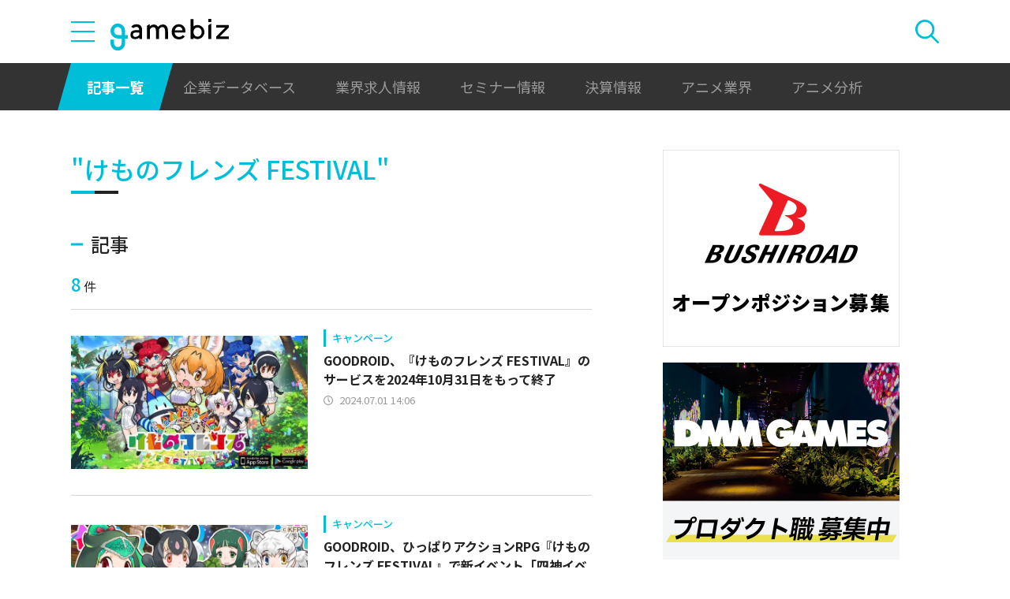

--- FILE ---
content_type: text/html; charset=utf-8
request_url: https://www.google.com/recaptcha/api2/aframe
body_size: 266
content:
<!DOCTYPE HTML><html><head><meta http-equiv="content-type" content="text/html; charset=UTF-8"></head><body><script nonce="51dpR_JtH2RcDwS65Qm4dA">/** Anti-fraud and anti-abuse applications only. See google.com/recaptcha */ try{var clients={'sodar':'https://pagead2.googlesyndication.com/pagead/sodar?'};window.addEventListener("message",function(a){try{if(a.source===window.parent){var b=JSON.parse(a.data);var c=clients[b['id']];if(c){var d=document.createElement('img');d.src=c+b['params']+'&rc='+(localStorage.getItem("rc::a")?sessionStorage.getItem("rc::b"):"");window.document.body.appendChild(d);sessionStorage.setItem("rc::e",parseInt(sessionStorage.getItem("rc::e")||0)+1);localStorage.setItem("rc::h",'1764699006760');}}}catch(b){}});window.parent.postMessage("_grecaptcha_ready", "*");}catch(b){}</script></body></html>

--- FILE ---
content_type: image/svg+xml
request_url: https://gamebiz.jp/img/icons/icon-pagination-arrow.svg
body_size: 158
content:
<svg xmlns="http://www.w3.org/2000/svg" width="15.691" height="28" viewBox="0 0 15.691 28">
  <path id="icon" d="M590.934,969.068l-1.691-1.691,14-14,14,14-1.691,1.691L603.243,956.76Zm0,0" transform="translate(969.068 -589.243) rotate(90)" fill="#00bed7"/>
</svg>
